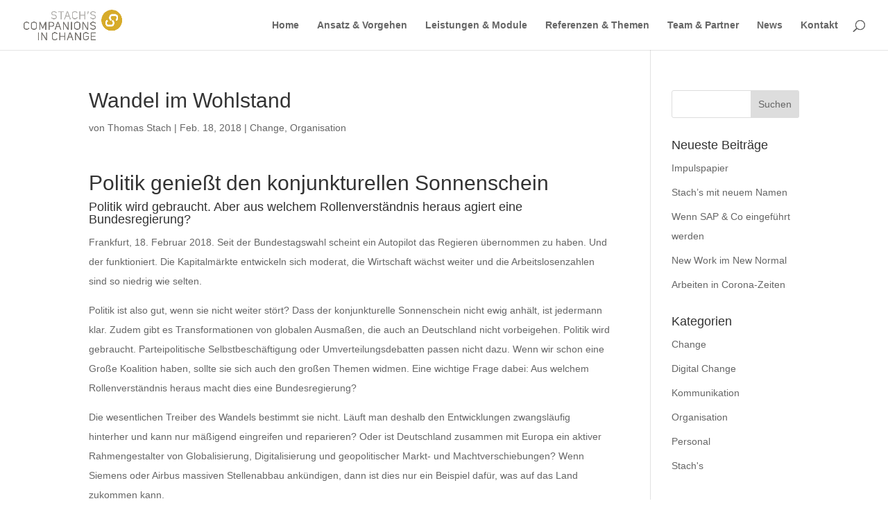

--- FILE ---
content_type: text/css
request_url: https://stach-s.de/wp-content/et-cache/global/et-divi-customizer-global.min.css?ver=1761999097
body_size: 5470
content:
body,.et_pb_column_1_2 .et_quote_content blockquote cite,.et_pb_column_1_2 .et_link_content a.et_link_main_url,.et_pb_column_1_3 .et_quote_content blockquote cite,.et_pb_column_3_8 .et_quote_content blockquote cite,.et_pb_column_1_4 .et_quote_content blockquote cite,.et_pb_blog_grid .et_quote_content blockquote cite,.et_pb_column_1_3 .et_link_content a.et_link_main_url,.et_pb_column_3_8 .et_link_content a.et_link_main_url,.et_pb_column_1_4 .et_link_content a.et_link_main_url,.et_pb_blog_grid .et_link_content a.et_link_main_url,body .et_pb_bg_layout_light .et_pb_post p,body .et_pb_bg_layout_dark .et_pb_post p{font-size:14px}.et_pb_slide_content,.et_pb_best_value{font-size:15px}body{line-height:2em}#et_search_icon:hover,.mobile_menu_bar:before,.mobile_menu_bar:after,.et_toggle_slide_menu:after,.et-social-icon a:hover,.et_pb_sum,.et_pb_pricing li a,.et_pb_pricing_table_button,.et_overlay:before,.entry-summary p.price ins,.et_pb_member_social_links a:hover,.et_pb_widget li a:hover,.et_pb_filterable_portfolio .et_pb_portfolio_filters li a.active,.et_pb_filterable_portfolio .et_pb_portofolio_pagination ul li a.active,.et_pb_gallery .et_pb_gallery_pagination ul li a.active,.wp-pagenavi span.current,.wp-pagenavi a:hover,.nav-single a,.tagged_as a,.posted_in a{color:#95b2c2}.et_pb_contact_submit,.et_password_protected_form .et_submit_button,.et_pb_bg_layout_light .et_pb_newsletter_button,.comment-reply-link,.form-submit .et_pb_button,.et_pb_bg_layout_light .et_pb_promo_button,.et_pb_bg_layout_light .et_pb_more_button,.et_pb_contact p input[type="checkbox"]:checked+label i:before,.et_pb_bg_layout_light.et_pb_module.et_pb_button{color:#95b2c2}.footer-widget h4{color:#95b2c2}.et-search-form,.nav li ul,.et_mobile_menu,.footer-widget li:before,.et_pb_pricing li:before,blockquote{border-color:#95b2c2}.et_pb_counter_amount,.et_pb_featured_table .et_pb_pricing_heading,.et_quote_content,.et_link_content,.et_audio_content,.et_pb_post_slider.et_pb_bg_layout_dark,.et_slide_in_menu_container,.et_pb_contact p input[type="radio"]:checked+label i:before{background-color:#95b2c2}a{color:#95b2c2}.et_secondary_nav_enabled #page-container #top-header{background-color:#95b2c2!important}#et-secondary-nav li ul{background-color:#95b2c2}#top-menu li.current-menu-ancestor>a,#top-menu li.current-menu-item>a,#top-menu li.current_page_item>a{color:#95b2c2}#main-footer .footer-widget h4,#main-footer .widget_block h1,#main-footer .widget_block h2,#main-footer .widget_block h3,#main-footer .widget_block h4,#main-footer .widget_block h5,#main-footer .widget_block h6{color:#95b2c2}.footer-widget li:before{border-color:#95b2c2}@media only screen and (min-width:981px){.et_header_style_left #et-top-navigation,.et_header_style_split #et-top-navigation{padding:29px 0 0 0}.et_header_style_left #et-top-navigation nav>ul>li>a,.et_header_style_split #et-top-navigation nav>ul>li>a{padding-bottom:29px}.et_header_style_split .centered-inline-logo-wrap{width:58px;margin:-58px 0}.et_header_style_split .centered-inline-logo-wrap #logo{max-height:58px}.et_pb_svg_logo.et_header_style_split .centered-inline-logo-wrap #logo{height:58px}.et_header_style_centered #top-menu>li>a{padding-bottom:10px}.et_header_style_slide #et-top-navigation,.et_header_style_fullscreen #et-top-navigation{padding:20px 0 20px 0!important}.et_header_style_centered #main-header .logo_container{height:58px}#logo{max-height:60%}.et_pb_svg_logo #logo{height:60%}.et_header_style_centered.et_hide_primary_logo #main-header:not(.et-fixed-header) .logo_container,.et_header_style_centered.et_hide_fixed_logo #main-header.et-fixed-header .logo_container{height:10.44px}.et_fixed_nav #page-container .et-fixed-header#top-header{background-color:#95b2c2!important}.et_fixed_nav #page-container .et-fixed-header#top-header #et-secondary-nav li ul{background-color:#95b2c2}.et-fixed-header #top-menu li.current-menu-ancestor>a,.et-fixed-header #top-menu li.current-menu-item>a,.et-fixed-header #top-menu li.current_page_item>a{color:#95b2c2!important}}@media only screen and (min-width:1350px){.et_pb_row{padding:27px 0}.et_pb_section{padding:54px 0}.single.et_pb_pagebuilder_layout.et_full_width_page .et_post_meta_wrapper{padding-top:81px}.et_pb_fullwidth_section{padding:0}}	h1,h2,h3,h4,h5,h6{font-family:'Arial',Helvetica,Arial,Lucida,sans-serif}body,input,textarea,select{font-family:'Arial',Helvetica,Arial,Lucida,sans-serif}h1,h2,h3,h4,h5,h6{overflow-wrap:normal}@media (min-width:320px){div.wpcf7{padding-top:20px;padding-bottom:80px;padding-left:20px;padding-right:10px;font-size:16px;color:#333333;letter-spacing:2px;width:250px}}@media (min-width:600px){div.wpcf7{padding-top:20px;padding-bottom:80px;padding-left:20px;padding-right:10px;font-size:16px;color:#333333;letter-spacing:2px;width:300px}}@media (min-width:801px){div.wpcf7{padding-top:20px;padding-bottom:80px;padding-left:60px;padding-right:10px;font-size:16px;color:#333333;letter-spacing:2px;width:350px}}@media (min-width:1200px){div.wpcf7{padding-top:20px;padding-bottom:80px;padding-left:80px;padding-right:80px;font-size:16px;color:#333333;letter-spacing:2px;width:500px}}.wpcf7 textarea{}#btn_senden{font-size:16px;border-style:solid;border-color:#D7AC28;background-color:#D7AC28;padding-top:10px;padding-bottom:10px;padding-left:22px;padding-right:22px;color:white;font-weight:bold;letter-spacing:2px}#btn_senden:hover{background-color:#efefef;color:#333333;cursor:pointer;letter-spacing:6px}.formfields{width:100%;height:40px;font-size:16px}.nachricht{width:100%;height:120px;font-size:16px}#footer-info{text-align:center;width:100%}body{-ms-hyphens:auto;-webkit-hyphens:auto;hyphens:auto}